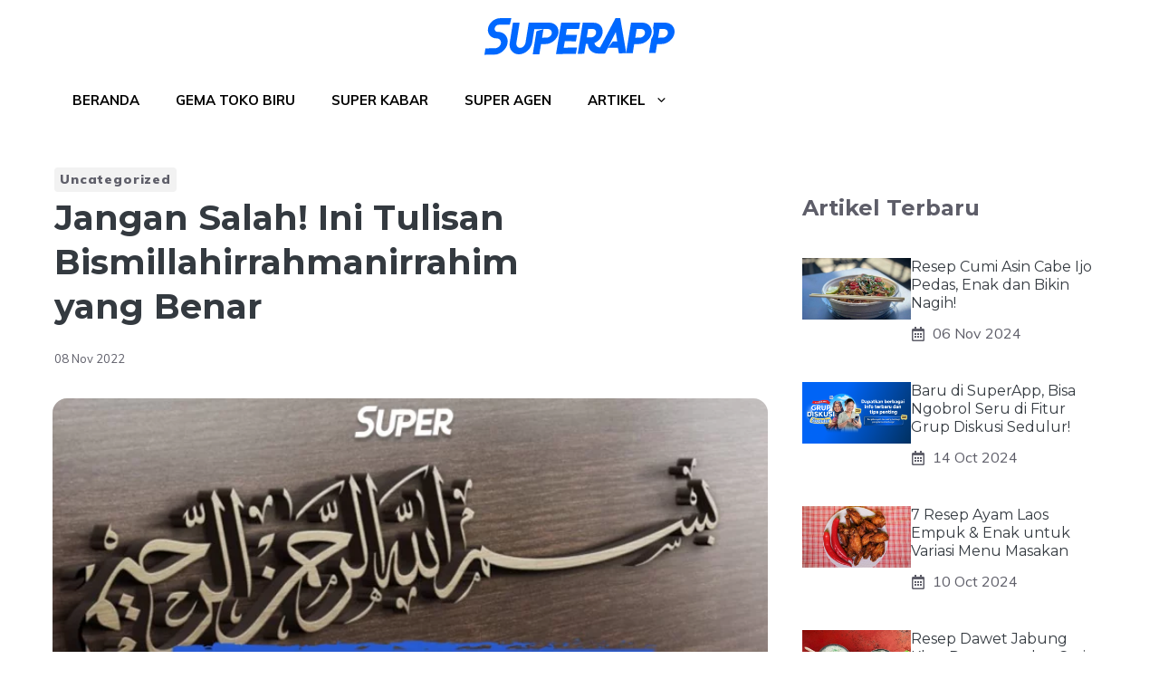

--- FILE ---
content_type: application/x-javascript
request_url: https://superapp.id/blog/wp-content/plugins/wp-popups-lite/src/assets/js/wppopups.js?ver=2.1.4.5
body_size: 10659
content:
"use strict";

;
/* global wppopups_settings,*/

(function ($) {
  'use strict';

  var WPPopups = {
    popups: {},
    byBind: {
      'class': [],
      'href': []
    },

    /**
     * Start the engine.
     *
     * @since 2.0.0
     */
    init: function init() {
      // Document ready
      $(document).ready(WPPopups.ready); // Page load

      $(window).on('load', WPPopups.load); // Document ready

      $(document).on('wppopupsAjaxReady', WPPopups.ajaxStart);
      WPPopups.bindUIActions();
    },

    /**
    * Document ready.
    *
    * @since 2.0.0
    */
    ready: function ready() {
      $(document).trigger('wppopupsBeforeReady');
      if ($(".spu-box").length == 0) return false;
      var data = {
        action: 'wppopups_rules',
        pid: wppopups_vars.pid,
        referrer: document.referrer,
        url: document.documentURI,
        query_string: document.location.search,
        is_category: wppopups_vars.is_category,
        is_archive: wppopups_vars.is_archive,
        is_singular: wppopups_vars.is_singular,
        is_preview: wppopups_vars.is_preview,
        is_search: wppopups_vars.is_search,
        is_front_page: wppopups_vars.is_front_page,
        is_blog_page: wppopups_vars.is_blog_page,
        woo_is_shop: wppopups_vars.woo_is_shop,
        woo_is_order_received: wppopups_vars.woo_is_order_received,
        woo_is_product_category: wppopups_vars.woo_is_product_category,
        woo_is_product_tag: wppopups_vars.woo_is_product_tag,
        woo_is_product: wppopups_vars.woo_is_product,
        woo_is_cart: wppopups_vars.woo_is_cart,
        woo_is_checkout: wppopups_vars.woo_is_checkout,
        woo_is_account_page: wppopups_vars.woo_is_account_page,
        popups: []
      }; // save all popups rules into data

      $(".spu-box").each(function () {
        var $popup = $(this),
            $id = $popup.data('id'),
            $need_ajax = $popup.data('need_ajax'),
            $rules = WPPopups.settings($popup, 'rules'),
            $global_rules = WPPopups.settings($popup, 'global_rules'); // if old popup it's enabled id will be empty and break things

        if ($id && $need_ajax) {
          data.popups.push({
            id: $id,
            rules: JSON.stringify($rules),
            global_rules: JSON.stringify($global_rules),
            parent: $popup.data('parent')
          });
        }
      });
      var ajax = {
        url: wppopups_vars.ajax_url,
        data: window.wp.hooks.applyFilters('wppopups_pre_ready_data', data),
        cache: false,
        type: 'POST',
        dataType: 'json',
        timeout: 30000,
        success: function success(r) {
          if (r.success) {
            r.success.forEach(function (id) {
              WPPopups.removePopup(id);
            });
          }

          $(document).trigger('wppopupsAjaxReady');
        },
        error: function error(r) {
          console.log(r);
        }
      };

      if (data.popups.length) {
        $.ajax(ajax);
      }

      WPPopups.initVideoSources();
      WPPopups.resetPopupsContent();
      WPPopups.hashTriggerPopups(); // init popups that doesn't need ajax

      $(".spu-box").each(function () {
        var $popup = $(this),
            $need_ajax = $popup.data('need_ajax');

        if ($need_ajax) {
          $popup.hide();
          return;
        }

        WPPopups.initPopup($popup);
      });
      WPPopups.loadValidation();
      WPPopups.initSocialShortcodes();
      $(document).trigger('wppopupsReady');
    },

    /**
     * Page load.
     *
     * @since 2.0.0
     */
    load: function load() {
      // center again once it's loaded
      $(".spu-box").each(function () {
        var $popup = $(this);
        WPPopups.centerPopup($popup);
      });
    },
    ajaxStart: function ajaxStart() {
      $(".spu-box").each(function () {
        var $popup = $(this),
            $need_ajax = $popup.data('need_ajax');

        if (!$need_ajax) {
          return;
        }

        WPPopups.initPopup($popup);
      });
      $(document).trigger('wppopupsAjaxStarted');
    },

    /**
     * Configure each popup
     */
    initPopup: function initPopup($popup) {
      var $id = $popup.data('id'); // Save popup for later

      WPPopups.popups[$id] = $popup; // all triggers added by users

      WPPopups.bindPopupTriggers($popup); // click triggers

      WPPopups.bindClickTriggers($popup); // Forms inside popups

      WPPopups.formSubmissions($popup); // Forms Email Marketing
      //WPPopups.formOptinSubmissions($popup);
      // Events bindings

      $(window).resize(function () {
        WPPopups.checkPopupSize($popup);
        WPPopups.centerPopup($popup, true);
      }); // This hook will be used by third parties

      window.wp.hooks.doAction('wppopups_loop', $popup);
      window.wp.hooks.addAction('wppopups_show_popup', 'wppopups', WPPopups.centerPopup, 99); // hide it

      $popup.hide();
    },
    // --------------------------------------------------------------------//
    // Triggers
    // --------------------------------------------------------------------//

    /**
    * Trigger popup after N seconds
     * @param value
     * @param $popup
     */
    triggerBySeconds: function triggerBySeconds(value, $popup) {
      // if not value provided abort
      if (value === '') {
        return;
      }

      if ($popup.timer) {
        clearTimeout($popup.timer);
      }

      $popup.timer = window.setTimeout(function () {
        if (WPPopups.checkConvertion($popup)) {
          WPPopups.showPopup($popup);
        }
      }, parseInt(value, 10) * 1000);
    },

    /**
    * Trigger if scroll % amount of screen
     * @param value
     * @param $popup
     */
    triggerByPercentage: function triggerByPercentage(value, $popup) {
      // if not value provided abort
      if (value === '') {
        return;
      }

      var $settings = WPPopups.settings($popup, 'settings'); // use custom namespace bind for off later

      $(window).on('scroll.per' + $popup.data('id'), function () {
        if ($popup.timer) {
          clearTimeout($popup.timer);
        }

        $popup.timer = window.setTimeout(function () {
          var triggerHeight = parseInt(value, 10) / 100 * $(document).height();
          var scrollY = $(window).scrollTop(),
              trigger = scrollY + $(window).height() >= triggerHeight; // show box when criteria for this box is matched

          if (trigger && WPPopups.checkConvertion($popup)) {
            // remove listen event if box shouldn't be hidden again. TODO: add auto hide in trigger settings
            if (!$settings.auto_hide) {
              $(window).off('scroll.per' + $popup.data('id'));
            }

            WPPopups.showPopup($popup);
          } else if ($settings.auto_hide) {
            WPPopups.hidePopup($popup, false, 10, false);
          }
        }, 100);
      });
    },

    /**
    * Bind TRigger after user scrolled X pixels
     * @param value
     * @param $popup
     */
    triggerByPixels: function triggerByPixels(value, $popup) {
      // if not pixels provided abort
      if (value === '') {
        return;
      }

      var $settings = WPPopups.settings($popup, 'settings');
      $(window).on('scroll.pix' + $popup.data('id'), function () {
        if ($popup.timer) {
          clearTimeout($popup.timer);
        }

        $popup.timer = window.setTimeout(function () {
          var scrollY = $(window).scrollTop(),
              trigger = scrollY >= parseInt(value, 10); //triggerSeconds equals to the number field really
          // show box when criteria for this box is matched

          if (trigger && WPPopups.checkConvertion($popup)) {
            // remove listen event if box shouldn't be hidden again
            if (!$settings.auto_hide) {
              $(window).off('scroll.pix' + $popup.data('id'));
            }

            WPPopups.showPopup($popup);
          } else if ($settings.auto_hide) {
            WPPopups.hidePopup($popup, false, 10, false);
          }
        }, 100);
      });
    },
    triggerByClass: function triggerByClass(value, $popup) {
      // if not class provided abort
      if (value === '') {
        return;
      } // add . to class attribute if missing


      value = value.charAt(0) != '.' ? '.' + value : value;
      WPPopups.setBindActions(value, 'class'); // Only add the trigger if not cookies are set for popup

      if (WPPopups.hasCookies($popup)) {
        return;
      }

      $(document.body).on('click', value, function (e) {
        e.preventDefault();
        WPPopups.showPopup($popup);
      });
    },
    // --------------------------------------------------------------------//
    // Binds
    // --------------------------------------------------------------------//

    /**
    * Bind document triggers for popups
     * @param $popup
     */
    bindClickTriggers: function bindClickTriggers($popup) {
      var id = $popup.data('id');
      WPPopups.setBindActions('.spu-open-' + id, 'class');
      WPPopups.setBindActions('#spu-' + id, 'href'); // Only add the trigger if not cookies are set for popup

      if (WPPopups.hasCookies($popup)) {
        return;
      } // add link listener for this box


      $(document.body).on('click', 'a[href="#spu-' + id + '"], .spu-open-' + id, function (e) {
        e.preventDefault();
        WPPopups.showPopup($popup, true);
      });
      $('a[href="#spu-' + id + '"], .spu-open-' + id).css('cursor', 'pointer').addClass('spu-clickable');
    },

    /**
    * Bind triggers set in popup settings
     * @param $popup
     */
    bindPopupTriggers: function bindPopupTriggers($popup) {
      if (window.wp.hooks.applyFilters('wppopups_disable_triggers', false, $popup)) return;
      var $triggers = WPPopups.settings($popup, 'triggers');

      if (Object.keys($triggers).length) {
        for (var i in $triggers) {
          var func = 'triggerBy' + $triggers[i].trigger.charAt(0).toUpperCase() + $triggers[i].trigger.substr(1),
              settings = WPPopups.settings($popup, 'settings');

          if (!WPPopups.hasCookies($popup) || wppopups_vars.is_preview || func == 'triggerByClass' || wppopups_vars.is_admin && settings.test_mode == '1') {
            // only try if func really exist , may be premium one
            if (typeof WPPopups[func] == 'function') {
              WPPopups[func]($triggers[i].value, $popup);
            } // hook for premium


            window.wp.hooks.doAction('wppopups_trigger_popup', func, $triggers[i].value, $popup);
          }
        }
      }
    },

    /**
    * Element bindings.
    *
    * @since 2.0.0
    */
    bindUIActions: function bindUIActions() {
      // Custom links inside popups conversion
      $(document).on('click', '.spu-box a:not(".spu-close-popup, .spu-box .flp_wrapper a, .spu-box .spu-not-close, .spu-box .spu-not-close a, .spu-box .spu-gdpr a")', function () {
        // hide the popup and track conversion
        WPPopups.hidePopup($(this), true);
      }); // Close and convert button, similar to above

      $(document).on('click', '.spu-box .spu-close-convert,.spu-box .spu-close-convert a', function (e) {
        e.preventDefault(); // hide the popup and track conversion

        WPPopups.hidePopup($(this), true);
      }); //close popup

      $(document).on('click', '.spu-box .spu-close-popup', function (e) {
        e.preventDefault(); // hide box, no conversion

        WPPopups.hidePopup($(this), false);
      }); //close with esc

      $(document).on('keyup', function (e) {
        if (e.keyCode == 27) {
          WPPopups.togglePopups(false, false);
        }
      }); // close by clicking outside of popup
      // get event by device or browser

      var ua = navigator.userAgent,
          event = ua.match(/iPad/i) || ua.match(/iPhone/i) ? "touchstart" : "click";
      $('body').on(event, function (ev) {
        var $target = $(ev.target); // TODO:
        // for some reason ninja form not working, added this dirty workaround
        // $target.is('.spu-box *, .spu-box') return false, same for .has .parents, etc
        // so no popup closing when form is clicked

        if ($target.is('input.nf-element')) return; // verify if some bindAction is present

        if (WPPopups.checkBindActions($target)) return;
        if (window.wp.hooks.applyFilters('wppopups_disable_click_out', false, $target)) return; // test that event is user triggered and not programatically,
        // and that it is not fired  within the box

        if (ev.originalEvent !== undefined && !$target.is('.spu-box *, .spu-box')) {
          WPPopups.togglePopups(false, false);
        }
      });
    },

    /**
    * Return setting from popup
     * @param popup
     * @param key
     * @returns {*}
     */
    settings: function settings(popup, key) {
      var settings = {};

      if (popup.data('settings')) {
        settings = popup.data('settings');
      }

      if (key) {
        if (typeof settings[key] == 'undefined') return {};
        return settings[key];
      }

      return settings;
    },

    /**
    * Wrapper to execute toggle box on all popups
     * @param elements
     * @param show
     * @param conversion
     */
    togglePopups: function togglePopups(show, conversion) {
      $('.spu-box').each(function () {
        if (show) {
          WPPopups.showPopup($(this));
        } else {
          // premium version may disable advanced closing methods which use tooglePopups
          if (window.wp.hooks.applyFilters('wppopups_allow_togglePopups', true, $(this))) {
            WPPopups.hidePopup($(this), conversion);
          }
        }
      });
    },

    /**
    * Show given popup
     * @param popup
     * @param forse true/false
     * @returns {boolean}
     */
    showPopup: function showPopup(popup) {
      var force = arguments.length > 1 && arguments[1] !== undefined ? arguments[1] : false;
      var $popup = WPPopups.getPopup(popup),
          $id = $popup.data('id'),
          $bg = $('#spu-bg-' + $id); // don't do anything if box is undergoing an animation or already visible

      if ($popup.is(":animated") || $popup.is(":visible")) {
        return false;
      } // don't do anything if popup has any cookie created


      if (!force && WPPopups.hasCookies($popup)) {
        return false;
      } // Hook before the popup it's shown


      window.wp.hooks.doAction('wppopups_before_show_popup', $popup); // show container and the popup

      $popup.parent('.wppopups-whole').show(); // Overlay Blur

      WPPopups.toggleBlur($popup, true);
      WPPopups.centerPopup($popup); // I want to stop  supporting social shortcodes, let's see how many complain

      /* setTimeout(function(){
           WPPopups.centerShortcodes($popup);
       },1500);*/
      // Add scroll if needed

      WPPopups.checkPopupSize($popup); // show box

      var animation = WPPopups.settings($popup, 'animation');

      switch (animation.animation) {
        case 'fade':
          $popup.hide().fadeIn('slow');
          break;

        case 'slide':
          $popup.hide().slideDown('slow');
          break;

        default:
          $popup.show();
          break;
      } //background only if not bottom/top bars


      if (!$popup.hasClass('spu-position-top-bar') && !$popup.hasClass('spu-position-bottom-bar')) {
        if (animation.animation === 'disable') {
          $bg.show();
        } else {
          $bg.fadeIn();
        }
      } // Hook for show popup, used for example for premium animations


      window.wp.hooks.doAction('wppopups_show_popup', $popup); // show videos if any

      WPPopups.toggleVideoSources($popup, true); // trigger opening

      $popup.trigger('wppopups.popup_opened', [$id]);
    },

    /**
    * Hide given popup
     * @param popup
     * @param conversion
     * @param time
     * @returns {boolean}
     */
    hidePopup: function hidePopup(popup, conversion) {
      var time = arguments.length > 2 && arguments[2] !== undefined ? arguments[2] : 0;
      var cookie = arguments.length > 3 && arguments[3] !== undefined ? arguments[3] : true;
      var $popup = WPPopups.getPopup(popup),
          $id = $popup.data('id'),
          $bg = $('#spu-bg-' + $id); // don't do anything if box is undergoing an animation or already visible

      if ($popup.is(":animated") || $popup.is(":hidden") || window.wp.hooks.applyFilters('wppopups_cancel_hide', false, $popup, conversion)) {
        return false;
      } // save cookie


      if (conversion === true) {
        WPPopups.popupConverted($popup, cookie);
      }

      var settings = WPPopups.settings($popup, 'settings');

      if (settings.close_on_conversion == '1' && conversion || !conversion) {
        setTimeout(function () {
          var animation = WPPopups.settings($popup, 'animation'); // Hide with animation

          switch (animation.animation) {
            case 'slide':
              $popup.slideUp('slow');
              $bg.fadeOut();
              break;

            case 'disable':
              $popup.hide();
              $bg.hide();
              break;

            default:
              $popup.removeClass('spu-animation-animated');
              $popup.fadeOut('slow');
              $bg.fadeOut();
              break;
          } // Hook for show popup, used for example for premium animations


          window.wp.hooks.doAction('wppopups_hide_popup', $popup); // hide videos if any

          WPPopups.toggleVideoSources($popup, false);
        }, parseInt(time, 10));
      } // Overlay Blur


      WPPopups.toggleBlur($popup, false); // save cookie

      WPPopups.popupClosed($popup, cookie);
    },
    centerPopup: function centerPopup(popup, animate) {
      if (!popup.hasClass('spu-position-centered') && !popup.hasClass('spu-position-float-right') && !popup.hasClass('spu-position-float-left')) {
        return;
      }

      if (popup.is(':animated')) {
        return;
      }

      var ww = $(window).width(),
          wh = $(window).height(),
          pw = popup.outerWidth(),
          ph = popup.outerHeight(); // To center the box

      var boxLeft = ww / 2 - pw / 2,
          boxTop = wh / 2 - ph / 2;
      var css = {
        top: boxTop
      };

      if (popup.hasClass('spu-position-centered')) {
        css.left = boxLeft;
      }

      if (animate) {
        popup.animate(css, {
          queue: !1,
          duration: 200
        });
      } else {
        popup.css(css);
      }
    },

    /**
     * Removes the popup from DOM
     * @param $popup
     */
    removePopup: function removePopup(popup) {
      var $popup = WPPopups.getPopup(popup),
          $id = $popup.data('id'),
          $bg = $('#spu-bg-' + $id),
          $css = $('#spu-css-' + $id);
      $popup.remove();
      $bg.remove();
      $css.remove();
    },

    /**
     * Track popup conversion (save cookie)
     * @param $popup
     */
    popupConverted: function popupConverted($popup) {
      var cookie = arguments.length > 1 && arguments[1] !== undefined ? arguments[1] : true;

      if (cookie) {
        // set cookie
        var settings = WPPopups.settings($popup, 'settings'),
            duration = parseFloat(settings.conversion_cookie_duration),
            _cookie = settings.conversion_cookie_name,
            type = settings.conversion_cookie_type;

        if (duration > 0) {
          WPPopups.createCookie(_cookie, true, duration, type);
        }
      }

      $popup.trigger('wppopups.popup_converted', [$popup.data('id')]);
    },

    /**
     * Track popup closing (save cookie)
     * @param $popup
     */
    popupClosed: function popupClosed($popup) {
      var cookie = arguments.length > 1 && arguments[1] !== undefined ? arguments[1] : true;

      if (cookie) {
        // set cookie
        var settings = WPPopups.settings($popup, 'settings'),
            duration = parseFloat(settings.closing_cookie_duration),
            _cookie2 = settings.closing_cookie_name,
            type = settings.closing_cookie_type;

        if (duration > 0) {
          WPPopups.createCookie(_cookie2, true, duration, type);
        }
      }

      $popup.trigger('wppopups.popup_closed', [$popup.data('id')]);
    },

    /**
     * Check if the popup has any cookies created.
     * @param $popup
     */
    hasCookies: function hasCookies($popup) {
      var $settings = WPPopups.settings($popup, 'settings'),
          conversion_name = $settings.conversion_cookie_name,
          closing_name = $settings.closing_cookie_name;
      var hasCookies = false;

      if (!(wppopups_vars.is_admin && $settings.test_mode == '1') && (WPPopups.getCookie(conversion_name) || WPPopups.getCookie(closing_name))) {
        hasCookies = true;
      }

      return hasCookies;
    },

    /**
     * Apply Overlay Blur
     * @param  $popup
     * @param  show   true/false
     * @return        
     */
    toggleBlur: function toggleBlur($popup, show) {
      // Overlay Blur
      var colors = WPPopups.settings($popup, 'colors'),
          $id = $popup.data('id'),
          $box_css = $('#spu-css-' + $id);

      if (colors.show_overlay == 'yes-blur') {
        if (show) {
          var blur_px = colors.overlay_blur ? colors.overlay_blur : 2,
              blur_css = '/* ini:blur */body > *:not(.wppopups-whole) { -webkit-filter: blur(' + blur_px + 'px); -moz-filter: blur(' + blur_px + 'px); -o-filter: blur(' + blur_px + 'px); -ms-filter: blur(' + blur_px + 'px); filter: blur(' + blur_px + 'px); }/* fin:blur */';
          $box_css.append(blur_css);
        } else {
          var css = $box_css.text(),
              ini = css.indexOf('/* ini:blur */'),
              pro = css.substring(ini);
          $box_css.text(css.replace(pro, ''));
        }
      }
    },

    /**
    * Check all iframes and set source to empty on page load
     */
    initVideoSources: function initVideoSources() {
      var iframe = $('.spu-box iframe');

      if (iframe && iframe.length) {
        iframe.each(function () {
          $(this).attr('spusrc', $(this).attr('src'));
          $(this).attr('src', 'https://#');
        });
      }
    },

    /**
    * Toggle a popup iframe source
     * @param popup
     * @param show
     */
    toggleVideoSources: function toggleVideoSources(popup, show) {
      var iframe = popup.find('iframe');

      if (iframe && iframe.length) {
        iframe.each(function () {
          if (show) {
            if ($(this).attr('spusrc')) {
              $(this).attr('src', $(this).attr('spusrc'));
            }
          } else {
            // destroy videos so they stop playing
            $(this).attr('src', 'https://#');
          }
        });
      }
    },

    /**
    * remove paddings and margins from first and last items inside popups
    * so it looks even with the given padding
     */
    resetPopupsContent: function resetPopupsContent() {
      $(".spu-content").children().first().not('.spu-fields-container').css({
        "margin-top": 0,
        "padding-top": 0
      }).end().last().not('.spu-fields-container').css({
        'margin-bottom': 0,
        'padding-bottom': 0
      });
    },

    /**
     * Trigger popup opening if anyone use #spu-open-123 in url
     */
    hashTriggerPopups: function hashTriggerPopups() {
      // shows the box when hash refers to a box
      if (window.location.hash && window.location.hash.length > 0) {
        var hash = window.location.hash,
            form_key = hash.substring(1).indexOf('spu-form'),
            link_key = hash.substring(1).indexOf('spu-open'),
            form_popup = form_key !== -1,
            link_popup = link_key !== -1;
        if (form_popup) var i = form_key + 10;else if (link_popup) var i = link_key + 10;

        if ((link_popup || form_popup) && $('#spu-' + hash.substring(i)).is('.spu-box')) {
          var popup = $('#spu-' + hash.substring(i)); // if triggered by a form add a close button if don't exist already one

          if (form_popup && popup.find('.spu-close-popup').length < 2) {
            popup.find('.spu-content').append('<p style="text-align: center"><button class="btn btn-primary spu-close-popup">Close</button></p>');
          } // unbind regular triggers and set conversion


          if (form_popup) {
            $(window).off('scroll.per' + popup.data('id'));
            $(window).off('scroll.pix' + popup.data('id'));
            WPPopups.popupConverted(popup);
          }

          setTimeout(function () {
            WPPopups.showPopup(popup, true);
          }, 200);
        }
      }
    },

    /**
    * Handle form submissions in two ways. Adding ajax most known forms callbacks
     * and adding #spu-form to action for regular forms that will open on page load
     * @param $popup
     */
    formSubmissions: function formSubmissions($popup) {
      var popup_id = $popup.data('id');
      $popup.find('form').each(function () {
        var box_form = $(this),
            action = box_form.attr('action') || '';
        box_form.attr('action', action + '#spu-form-' + popup_id); // only run if not our form

        if (box_form.hasClass('spu-optin-form')) {
          return;
        } // If url is external, we need to track popup before submission


        if (WPPopups.isExternal(action)) {
          box_form.on('submit', function () {
            WPPopups.hidePopup($popup, true);
          });
        }
      }); // Ninja forms don't use form elements O_o

      $(document).on('nfFormSubmitResponse', function () {
        $popup.trigger('wppopups.form_submitted', [popup_id]);
        WPPopups.hidePopup($popup, true, 2000);
      }); // Contact form 7

      $popup.on('wpcf7mailsent', function () {
        $popup.trigger('wppopups.form_submitted', [popup_id]);
        WPPopups.hidePopup($popup, true, 2000);
      }); // Gravity forms (ajax mode)

      $(document).on('gform_post_render', function (jqXHR, form_id) {
        var $form = $('#gform_ajax_frame_' + form_id);

        if (!$form.is('.spu-box *')) {
          return;
        }

        var contents = $form.contents().find('*').html(),
            form_content = $form.contents().find('#gform_wrapper_' + form_id),
            is_confirmation = $form.contents().find('#gform_confirmation_wrapper_' + form_id).length > 0,
            is_redirect = contents.indexOf('gformRedirect(){') >= 0;

        if (is_confirmation || is_redirect) {
          $popup.trigger('wppopups.form_submitted', [popup_id]);
          WPPopups.hidePopup($popup, true, 2000);
        }
      }); // Caldera Forms (ajax mode)

      $(document).on('cf.submission', function () {
        $popup.trigger('wppopups.form_submitted', [popup_id]);
        WPPopups.hidePopup($popup, true, 2000);
      }); // WPForms (ajax mode)

      $(document).on('wpformsAjaxSubmitSuccess', function () {
        $popup.trigger('wppopups.form_submitted', [popup_id]);
        WPPopups.hidePopup($popup, true, 2000);
      }); // Yikes form

      $(document).on('yikes_mailchimp_ajax_submission', function (e, response) {
        if (response.success) {
          $popup.trigger('wppopups.form_submitted', [popup_id]);
          WPPopups.hidePopup($popup, true, 2000);
        }
      });
    },

    /**
     * Check if url is external
     * @param url
     * @returns {boolean}
     */
    isExternal: function isExternal(url) {
      if (url.length === 0) {
        return false;
      }

      var domain = function domain(url) {
        return url.replace('http://', '').replace('https://', '').split('/')[0];
      };

      return domain(location.href) !== domain(url);
    },

    /**
     * Forms to Email Marketing
     * @param $popup
     */
    formOptinSubmissions: function formOptinSubmissions($popup) {
      var popup_id = $popup.data('id'),
          $form = $popup.find('.wppopups-form'),
          $submit_btn = $form.find('.wppopups-submit-button');
      WPPopups.toggleButton($submit_btn, true);
      var data = $form.serializeArray();
      data.push({
        name: 'action',
        value: 'wppopups_optin_submit'
      });
      data.push({
        name: 'id',
        value: popup_id
      });
      var ajax = {
        url: wppopups_vars.ajax_url,
        data: data,
        cache: false,
        type: 'POST',
        dataType: 'json',
        timeout: 30000,
        success: function success(r) {
          console.log(r);

          if (r.success) {
            // redirect if set in settings
            if (r.data[1] && r.data[1].optin_redirect) {
              $popup.trigger('wppopups.optin_on_redirect', [popup_id]);
              var redirect = r.data[1].optin_redirect;

              if (r.data[1].pass_lead_data && r.data[1].pass_lead_data == 1) {
                var qstring = [];
                var sep = redirect.match(/[\?]/g) ? '&' : '?';

                for (var key in data) {
                  if (data[key]['value'] == '') continue;
                  qstring.push(encodeURIComponent(data[key]['name']) + '=' + encodeURIComponent(data[key]['value']));
                }

                redirect = redirect + sep + qstring.join('&');
              }

              WPPopups.hidePopup($popup, true);
              window.location.href = redirect;
              return;
            } // clear errors


            $popup.find('.optin-errors').html('').hide(); // success message

            if (r.data[0] && r.data[0].optin_success) {
              WPPopups.popupConverted($popup);
              $popup.find('.spu-content').html(r.data[0].optin_success);
              WPPopups.centerPopup($popup, true);

              if (r.data[0].optin_success_seconds && parseInt(r.data[0].optin_success_seconds) > 0) {
                var seconds = parseInt(r.data[0].optin_success_seconds, 10) * 1000;
                WPPopups.hidePopup($popup, false, seconds);
              }
            } else {
              WPPopups.hidePopup($popup, true);
            }
          } else {
            $popup.find('.optin-errors').html(r.data).fadeIn();
          }

          $popup.trigger('wppopups.optin_form_submitted', [popup_id, r]);
          WPPopups.toggleButton($submit_btn, false);
        },
        error: function error(r) {
          console.log(r);
          WPPopups.toggleButton($submit_btn, false);
        }
      };
      $.ajax(ajax);
    },
    loadValidation: function loadValidation() {
      // Only load if jQuery validation library exists.
      if (typeof $.fn.validate !== 'undefined') {
        // Prepend URL field contents with http:// if user input doesn't contain a schema.
        $('.wppopups-validate input[type=url]').change(function () {
          var url = $(this).val();

          if (!url) {
            return false;
          }

          if (url.substr(0, 7) !== 'http://' && url.substr(0, 8) !== 'https://') {
            $(this).val('http://' + url);
          }
        });
        $.validator.messages.required = wppopups_vars.val_required;
        $.validator.messages.url = wppopups_vars.val_url;
        $.validator.messages.email = wppopups_vars.val_email;
        $.validator.messages.number = wppopups_vars.val_number; // Validate email addresses.

        $.validator.methods.email = function (value, element) {
          return this.optional(element) || /^[a-z0-9.!#$%&'*+\/=?^_`{|}~-]+@((?=[a-z0-9-]{1,63}\.)(xn--)?[a-z0-9]+(-[a-z0-9]+)*\.)+[a-z]{2,63}$/i.test(value);
        }; // Validate checkbox choice limit.


        $.validator.addMethod('check-limit', function (value, element) {
          var $ul = $(element).closest('ul'),
              $checked = $ul.find('input[type="checkbox"]:checked'),
              choiceLimit = parseInt($ul.attr('data-choice-limit') || 0, 10);

          if (0 === choiceLimit) {
            return true;
          }

          return $checked.length <= choiceLimit;
        }, function (params, element) {
          var choiceLimit = parseInt($(element).closest('ul').attr('data-choice-limit') || 0, 10);
          return wppopups_vars.val_checklimit.replace('{#}', choiceLimit);
        }); // Finally load jQuery Validation library for our forms.

        $('.wppopups-validate').each(function () {
          var form = $(this),
              popupID = form.data('popupid'),
              properties; // TODO: cleanup this BC with wppopups_validate.

          if (typeof window['wppopups_' + popupID] !== 'undefined' && window['wppopups_' + popupID].hasOwnProperty('validate')) {
            properties = window['wppopups_' + popupID].validate;
          } else if (typeof wppopups_validate !== 'undefined') {
            properties = wppopups_validate;
          } else {
            properties = {
              errorClass: 'wppopups-error',
              validClass: 'wppopups-valid',
              errorPlacement: function errorPlacement(error, element) {
                if ('radio' === element.attr('type') || 'checkbox' === element.attr('type')) {
                  if (element.hasClass('wppopups-likert-scale-option')) {
                    if (element.closest('table').hasClass('single-row')) {
                      element.closest('table').after(error);
                    } else {
                      element.closest('tr').find('th').append(error);
                    }
                  } else if (element.hasClass('wppopups-net-promoter-score-option')) {
                    element.closest('table').after(error);
                  } else {
                    element.closest('.wppopups-field-checkbox').find('label.wppopups-error').remove();
                    element.parent().parent().parent().append(error);
                  }
                } else if (element.is('select') && element.attr('class').match(/date-month|date-day|date-year/)) {
                  if (0 === element.parent().find('label.wppopups-error:visible').length) {
                    element.parent().find('select:last').after(error);
                  }
                } else if (element.hasClass('wppopups-smart-phone-field')) {
                  element.parent().after(error);
                } else if (element.hasClass('wppopups-validation-group-member')) {
                  element.closest('.wppopups-field').append(error);
                } else {
                  error.insertAfter(element);
                }
              },
              highlight: function highlight(element, errorClass, validClass) {
                var $element = $(element),
                    $field = $element.closest('.wppopups-field'),
                    inputName = $element.attr('name');

                if ('radio' === $element.attr('type') || 'checkbox' === $element.attr('type')) {
                  $field.find('input[name="' + inputName + '"]').addClass(errorClass).removeClass(validClass);
                } else {
                  $element.addClass(errorClass).removeClass(validClass);
                }

                $field.addClass('wppopups-has-error');
              },
              unhighlight: function unhighlight(element, errorClass, validClass) {
                var $element = $(element),
                    $field = $element.closest('.wppopups-field'),
                    inputName = $element.attr('name');

                if ('radio' === $element.attr('type') || 'checkbox' === $element.attr('type')) {
                  $field.find('input[name="' + inputName + '"]').addClass(validClass).removeClass(errorClass);
                } else {
                  $element.addClass(validClass).removeClass(errorClass);
                }

                $field.removeClass('wppopups-has-error');
              },
              submitHandler: function submitHandler(form) {
                var $popup = $('#spu-' + popupID);
                WPPopups.formOptinSubmissions($popup);
              },
              invalidHandler: function invalidHandler(event, validator) {//if ( typeof validator.errorList[0] !== 'undefined' ) {
                //    app.scrollToError( $( validator.errorList[0].element ) );
                //}
              },
              onkeyup: function onkeyup(element, event) {
                // This code is copied from JQuery Validate 'onkeyup' method with only one change: 'wppopups-novalidate-onkeyup' class check.
                var excludedKeys = [16, 17, 18, 20, 35, 36, 37, 38, 39, 40, 45, 144, 225];

                if ($(element).hasClass('wppopups-novalidate-onkeyup')) {
                  return; // Disable onkeyup validation for some elements (e.g. remote calls).
                }

                if (9 === event.which && '' === this.elementValue(element) || $.inArray(event.keyCode, excludedKeys) !== -1) {
                  return;
                } else if (element.name in this.submitted || element.name in this.invalid) {
                  this.element(element);
                }
              },
              onfocusout: function onfocusout(element) {
                // This code is copied from JQuery Validate 'onfocusout' method with only one change: 'wppopups-novalidate-onkeyup' class check.
                var validate = false;

                if ($(element).hasClass('wppopups-novalidate-onkeyup') && !element.value) {
                  validate = true; // Empty value error handling for elements with onkeyup validation disabled.
                }

                if (!this.checkable(element) && (element.name in this.submitted || !this.optional(element))) {
                  validate = true;
                }

                if (validate) {
                  this.element(element);
                }
              },
              onclick: function onclick(element) {
                var validate = false,
                    type = (element || {}).type,
                    $el = $(element);

                if (['checkbox', 'radio'].indexOf(type) > -1) {
                  if ($el.hasClass('wppopups-likert-scale-option')) {
                    $el = $el.closest('tr');
                  } else {
                    $el = $el.closest('.wppopups-field');
                  }

                  $el.find('label.wppopups-error').remove();
                  validate = true;
                }

                if (validate) {
                  this.element(element);
                }
              }
            };
          }

          form.validate(properties);
        });
      }
    },

    /**
     * Helper func to toggle optin button
     * @param $submit_btn
     * @param disable
     */
    toggleButton: function toggleButton($submit_btn, disable) {
      var oldText = $submit_btn.data('submit-text'),
          altText = $submit_btn.data('alt-text');

      if (disable) {
        // Display processing text.
        if (altText) {
          $submit_btn.text(altText);
        }

        $submit_btn.addClass('spu-sending');
        $submit_btn.attr('disabled', 'disabled');
      } else {
        if (oldText) {
          $submit_btn.text(oldText);
        }

        $submit_btn.removeClass('spu-sending');
        $submit_btn.removeAttr('disabled');
      }
    },

    /**
     * Check if popup it's bigger than windows to add scroll bars
     * @param $popup
     */
    checkPopupSize: function checkPopupSize($popup) {
      // add 150 to give some margins on top/bottom
      if ($popup.outerHeight() + 150 >= $(window).height()) {
        $popup.css('overflow', 'auto').addClass('spu-scrollable');
        $popup.css('max-height', $(window).height());
      } else {
        $popup.css('overflow', 'initial').removeClass('spu-scrollable');
        $popup.css('max-height', '');
      }
    },
    initSocialShortcodes: function initSocialShortcodes() {
      // if facebook being used on any popup
      if (wppopups_vars.facebook) {
        var SPUfb = false,
            FbTimer = setInterval(function () {
          if (typeof FB !== 'undefined' && !SPUfb) {
            try {
              FB.Event.subscribe('edge.create', function (href, html_element) {
                var $popup = $(html_element).parents('.spu-box');

                if ($popup.length) {
                  WPPopups.hidePopup($popup, true);
                }
              });
            } catch (ex) {
              console.log(ex);
            }

            SPUfb = true;
            clearInterval(FbTimer);
          }
        }, 1000);
      }

      if (wppopups_vars.twitter) {
        if (typeof twttr !== 'undefined') {
          try {
            twttr.ready(function (twttr) {
              twttr.events.bind('tweet', WPPopups.twitterCB);
              twttr.events.bind('follow', WPPopups.twitterCB);
            });
          } catch (ex) {}
        }
      }

      if (wppopups_vars.google) {
        if (typeof twttr !== 'undefined') {
          try {
            twttr.ready(function (twttr) {
              twttr.events.bind('tweet', WPPopups.twitterCB);
              twttr.events.bind('follow', WPPopups.twitterCB);
            });
          } catch (ex) {}
        }
      }
    },
    googleCB: function googleCB(a) {
      if ("on" == a.state) {
        var box_id = $('.spu-gogl').data('box-id');

        if (box_id) {
          WPPopups.hidePopup(box_id, true);
        }
      }
    },
    closeGoogle: function closeGoogle(a) {
      if ("confirm" == a.type) {
        var box_id = $('.spu-gogl').data('box-id');

        if (box_id) {
          WPPopups.hidePopup(box_id, true);
        }
      }
    },

    /**
     * Twitter callback function
     * @param intent_event
     */
    twitterCB: function twitterCB(intent_event) {
      var $popup = $(intent_event.target).parents('.spu-box');

      if ($popup) {
        WPPopups.hidePopup($popup, true);
      }
    },

    /**
     * Set cookie container user UUID.
     *
     */
    setUserIndentifier: function setUserIndentifier() {
      if (wppopups_settings.uuid_cookie && !WPPopups.getCookie('_wpfuuid')) {
        // Generate UUID - http://stackoverflow.com/a/873856/1489528
        var s = new Array(36),
            hexDigits = '0123456789abcdef',
            uuid;

        for (var i = 0; i < 36; i++) {
          s[i] = hexDigits.substr(Math.floor(Math.random() * 0x10), 1);
        }

        s[14] = "4";
        s[19] = hexDigits.substr(s[19] & 0x3 | 0x8, 1);
        s[8] = s[13] = s[18] = s[23] = '-';
        uuid = s.join("");
        WPPopups.createCookie('_wpfuuid', uuid, 3999);
      }
    },

    /**
     * Set classes or href link in a global array
     * @param bind_name
     * @param bind_type
     */
    setBindActions: function setBindActions() {
      var bind_name = arguments.length > 0 && arguments[0] !== undefined ? arguments[0] : '';
      var bind_type = arguments.length > 1 && arguments[1] !== undefined ? arguments[1] : 'class';

      if (bind_name != '') {
        switch (bind_type) {
          case 'class':
            bind_name = bind_name.charAt(0) == '.' ? bind_name.substring(1) : bind_name;
            if ($.inArray(bind_name, WPPopups.byBind['class']) === -1) WPPopups.byBind['class'].push(bind_name);
            break;

          case 'href':
            if ($.inArray(bind_name, WPPopups.byBind['href']) === -1) WPPopups.byBind['href'].push(bind_name);
            break;
        }

        window.wp.hooks.doAction('wppopups_set_bindactions', bind_name, bind_type);
      }
    },

    /**
     * Check if exists any BindActions when happen a event
     * @param target
     */
    checkBindActions: function checkBindActions(target) {
      var $classes = WPPopups.byBind['class'];

      for (var i = 0; i < $classes.length; i++) {
        if ($classes[i]) {
          if (target.hasClass($classes[i]) || target.closest('.' + $classes[i]).length) {
            return true;
          }
        }
      }

      var $href = WPPopups.byBind['href'];

      for (var _i = 0; _i < $href.length; _i++) {
        if ($href[_i] && target.attr('href') == $href[_i]) {
          return true;
        }
      }

      return false;
    },

    /**
     * Create cookie.
     *
     * @since 2.0.0
     */
    createCookie: function createCookie(name, value) {
      var duration = arguments.length > 2 && arguments[2] !== undefined ? arguments[2] : 999;
      var type = arguments.length > 3 && arguments[3] !== undefined ? arguments[3] : 'd';
      var expires = ''; // If we have a duration value, set it in the expiry of the cookie.

      if (duration && type) {
        // If -1 is our value, set a session based cookie instead of a persistent cookie.
        if ('-1' === duration) {
          expires = '';
        } else {
          var cookie_time;

          switch (type) {
            case 'm':
              cookie_time = 60 * 1000;
              break;

            case 'h':
              cookie_time = 60 * 60 * 1000;
              break;

            default:
              cookie_time = 24 * 60 * 60 * 1000;
          }

          var date = new Date();
          date.setTime(date.getTime() + parseInt(duration) * cookie_time);
          expires = '; expires=' + date.toGMTString();
        }
      } else {
        expires = '; expires=Thu, 01 Jan 1970 00:00:01 GMT';
      } // Write the cookie.


      document.cookie = name + '=' + value + expires + '; path=/';
    },

    /**
     * Retrieve cookie.
     *
     * @since 2.0.0
     */
    getCookie: function getCookie(name) {
      var nameEQ = name + '=',
          ca = document.cookie.split(';');

      for (var i = 0; i < ca.length; i++) {
        var c = ca[i];

        while (c.charAt(0) === ' ') {
          c = c.substring(1, c.length);
        }

        if (c.indexOf(nameEQ) == 0) {
          return c.substring(nameEQ.length, c.length);
        }
      }

      return null;
    },

    /**
     * Delete cookie.
     */
    removeCookie: function removeCookie(name) {
      WPPopups.createCookie(name, '', -1);
    },

    /**
     * Check if it's a number. So (12) and ('12') will be good
     * @param n
     * @returns {boolean}
     */
    isNumber: function isNumber(n) {
      return !isNaN(parseFloat(n)) && !isNaN(n - 0);
    },

    /**
     * Get a popup from a string, or selector or inner selector such as coming from event
     * @param popup
     */
    getPopup: function getPopup(popup) {
      if (WPPopups.isNumber(popup)) {
        return $('#spu-' + parseInt(popup));
      }

      if (popup.is('.spu-box')) {
        return popup;
      }

      return popup.closest('.spu-box');
    },

    /**
     * Check if the popup has convertion rules and fire if needed
     * We need to runt his check on js because some popups fire when other convert in the same page load
     * Eg: Show exit popup A if popup B fails
     * @param $popup
     * @returns {boolean}
     */
    checkConvertion: function checkConvertion($popup) {
      // if no class trigger as normal
      if (!$popup.hasClass('yes-convert') && !$popup.hasClass('no-convert')) return true;
      var $settings = WPPopups.settings($('#spu-' + $popup.data('convert-id')), 'settings');
      var popup_converted = false;

      if (WPPopups.getCookie($settings.conversion_cookie_name)) {
        popup_converted = true;
      }

      if ($popup.hasClass('yes-convert')) {
        return popup_converted;
      } else {
        return !popup_converted;
      }
    },
    isMobile: function isMobile() {
      var Android = navigator.userAgent.match(/Android/i),
          BlackBerry = navigator.userAgent.match(/BlackBerry/i),
          iOS = navigator.userAgent.match(/iPhone|iPad|iPod/i),
          Opera = navigator.userAgent.match(/Opera Mini/i),
          Windows = navigator.userAgent.match(/IEMobile/i) || navigator.userAgent.match(/WPDesktop/i);
      return Android || BlackBerry || iOS || Opera || Windows;
    }
  }; // Initialize.

  WPPopups.init(); // Add to global scope.

  window.wppopups = WPPopups;
})(jQuery);